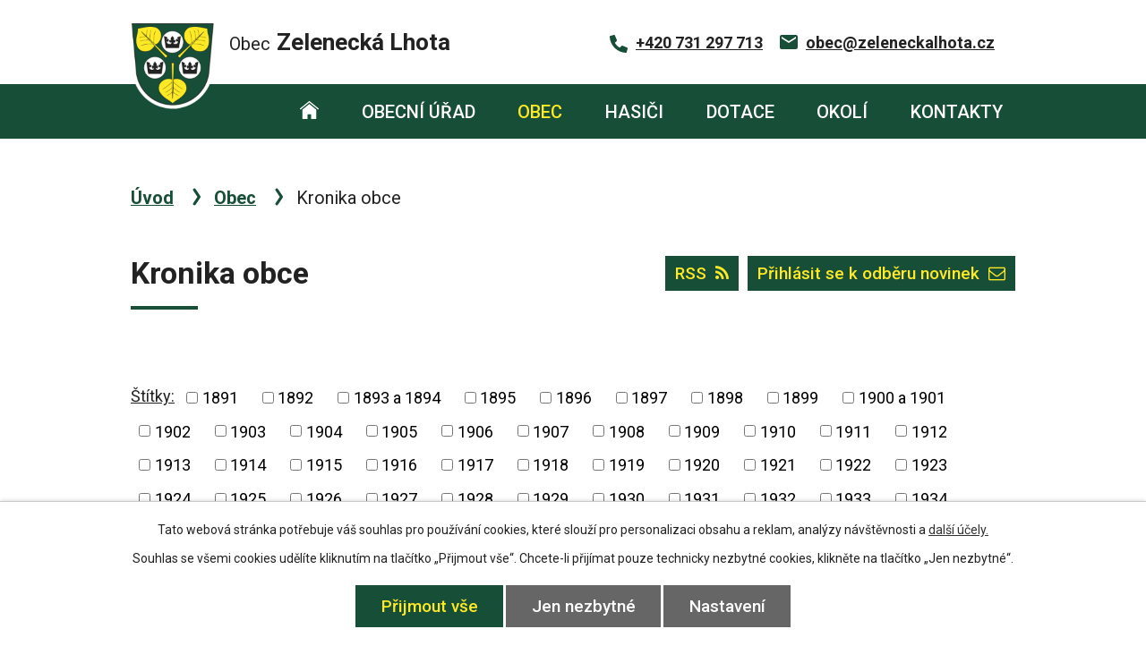

--- FILE ---
content_type: text/html; charset=utf-8
request_url: https://www.zeleneckalhota.cz/kronika
body_size: 8326
content:
<!DOCTYPE html>
<html lang="cs" data-lang-system="cs">
	<head>



		<!--[if IE]><meta http-equiv="X-UA-Compatible" content="IE=EDGE"><![endif]-->
			<meta name="viewport" content="width=device-width, initial-scale=1, user-scalable=yes">
			<meta http-equiv="content-type" content="text/html; charset=utf-8" />
			<meta name="robots" content="index,follow" />
			<meta name="author" content="Antee s.r.o." />
			<meta name="description" content="Obec Zelenecká Lhota se nachází v okrese Jičín, kraj Královéhradecký" />
			<meta name="keywords" content="Zelenecká Lhota" />
			<meta name="viewport" content="width=device-width, initial-scale=1, user-scalable=yes" />
<title>Kronika | Zelenecká Lhota</title>

		<link rel="stylesheet" type="text/css" href="https://cdn.antee.cz/jqueryui/1.8.20/css/smoothness/jquery-ui-1.8.20.custom.css?v=2" integrity="sha384-969tZdZyQm28oZBJc3HnOkX55bRgehf7P93uV7yHLjvpg/EMn7cdRjNDiJ3kYzs4" crossorigin="anonymous" />
		<link rel="stylesheet" type="text/css" href="/style.php?nid=VlFDUUc=&amp;ver=1768399196" />
		<link rel="stylesheet" type="text/css" href="/css/libs.css?ver=1768399900" />
		<link rel="stylesheet" type="text/css" href="https://cdn.antee.cz/genericons/genericons/genericons.css?v=2" integrity="sha384-DVVni0eBddR2RAn0f3ykZjyh97AUIRF+05QPwYfLtPTLQu3B+ocaZm/JigaX0VKc" crossorigin="anonymous" />

		<script src="/js/jquery/jquery-3.0.0.min.js" ></script>
		<script src="/js/jquery/jquery-migrate-3.1.0.min.js" ></script>
		<script src="/js/jquery/jquery-ui.min.js" ></script>
		<script src="/js/jquery/jquery.ui.touch-punch.min.js" ></script>
		<script src="/js/libs.min.js?ver=1768399900" ></script>
		<script src="/js/ipo.min.js?ver=1768399889" ></script>
			<script src="/js/locales/cs.js?ver=1768399196" ></script>

			<script src='https://www.google.com/recaptcha/api.js?hl=cs&render=explicit' ></script>

		<link href="/rozpocty-a-financni-dokumenty?action=atom" type="application/atom+xml" rel="alternate" title="Rozpočty a finanční dokumenty">
		<link href="/uredni-deska?action=atom" type="application/atom+xml" rel="alternate" title="Úřední deska">
		<link href="/aktualne-z-obce?action=atom" type="application/atom+xml" rel="alternate" title="Aktuálně z obce">
		<link href="/kronika?action=atom" type="application/atom+xml" rel="alternate" title="Kronika obce">
		<link href="/smlouvy-poskytnute-dotace_?action=atom" type="application/atom+xml" rel="alternate" title="Zveřejňování smluv poskytnutých dotací">
<link rel="preconnect" href="https://fonts.gstatic.com/" crossorigin>
<link href="https://fonts.googleapis.com/css2?family=Roboto:wght@400;500;700&amp;display=fallback" rel="stylesheet">
<link href="/image.php?nid=18192&amp;oid=7887883" rel="icon" type="image/png">
<link rel="shortcut icon" href="/image.php?nid=18192&amp;oid=7887883">
<link rel="preload" href="/image.php?nid=18192&amp;oid=7887884" as="image">
<script>
ipo.api.live('body', function(el) {
//posun patičky
$(el).find("#ipocopyright").insertAfter("#ipocontainer");
//třída action-button na backlink
$(el).find(".backlink").addClass("action-button");
//přesun vyhledávání
$(el).find(".fulltextSearchForm").appendTo(".fulltext_wrapper");
//změna placeholderu
$(el).find('.fulltext_wrapper input[type="text"]').attr('placeholder', 'vyhledávání...');
});
</script>


<script>
//označení položek, které mají submenu
ipo.api.live('#ipotopmenu ul.topmenulevel1 li.topmenuitem1', function(el) {
var submenu = $(el).find("ul.topmenulevel2");
if ($(window).width() <= 1024) {
if (submenu.length) {
$(el).addClass("hasSubmenu");
}
}
});
//wrapnutí spanu do poležek první úrovně
ipo.api.live('#ipotopmenu ul.topmenulevel1 li.topmenuitem1 > a', function(el) {
if ($(window).width() <= 1024) {
$(el).wrapInner("<span>");
}
});
//rozbaleni menu
$(function() {
if ($(window).width() <= 1024) {
$('.topmenuitem1').each(function(){
if($(this).hasClass('active')) {
$(this).find("ul.topmenulevel2").css("display","block");
$(this).children('a').addClass("see-more");
}
});
$(".topmenulevel1 > li.hasSubmenu > a").click(function(e) {
$(this).toggleClass("see-more");
if($(this).hasClass("see-more")) {
$("ul.topmenulevel2").css("display","none");
$(".topmenulevel1 > li > a").removeClass("see-more");
$(this).addClass("see-more");
} else {
$(this).removeClass("see-more");
}
$(this).next("ul.topmenulevel2").slideToggle();
e.preventDefault();
});
}
});
</script>
	</head>

	<body id="page7867840" class="subpage7867840 subpage7799312"
			
			data-nid="18192"
			data-lid="CZ"
			data-oid="7867840"
			data-layout-pagewidth="1024"
			
			data-slideshow-timer="3"
			
						
				
				data-layout="responsive" data-viewport_width_responsive="1024"
			>



							<div id="snippet-cookiesConfirmation-euCookiesSnp">			<div id="cookieChoiceInfo" class="cookie-choices-info template_1">
					<p>Tato webová stránka potřebuje váš souhlas pro používání cookies, které slouží pro personalizaci obsahu a reklam, analýzy návštěvnosti a 
						<a class="cookie-button more" href="https://navody.antee.cz/cookies" target="_blank">další účely.</a>
					</p>
					<p>
						Souhlas se všemi cookies udělíte kliknutím na tlačítko „Přijmout vše“. Chcete-li přijímat pouze technicky nezbytné cookies, klikněte na tlačítko „Jen nezbytné“.
					</p>
				<div class="buttons">
					<a class="cookie-button action-button ajax" id="cookieChoiceButton" rel=”nofollow” href="/kronika?do=cookiesConfirmation-acceptAll">Přijmout vše</a>
					<a class="cookie-button cookie-button--settings action-button ajax" rel=”nofollow” href="/kronika?do=cookiesConfirmation-onlyNecessary">Jen nezbytné</a>
					<a class="cookie-button cookie-button--settings action-button ajax" rel=”nofollow” href="/kronika?do=cookiesConfirmation-openSettings">Nastavení</a>
				</div>
			</div>
</div>				<div id="ipocontainer">

			<div class="menu-toggler">

				<span>Menu</span>
				<span class="genericon genericon-menu"></span>
			</div>

			<span id="back-to-top">

				<i class="fa fa-angle-up"></i>
			</span>

			<div id="ipoheader">

				<div class="header">
	<div class="layout-container flex-container">
		<div>
			<a title="Obec Zelenecká Lhota" href="/" class="header-logo">
				<img src="/image.php?nid=18192&amp;oid=7887884" alt="Logo">
				<span class="brand_name">
					<span>Obec</span> <strong>Zelenecká Lhota</strong>
				</span>
			</a>
		</div>
		<div class="header_action">
			<div class="header_links">
				<a href="tel:+420731297713">
					<span class="header_link">
						<span class="icon_holder">
							<img src="/file.php?nid=18192&amp;oid=7888189" alt="Telefon">
						</span>
						<span class="text_holder">+420 731 297 713</span>
					</span>
				</a>
				<a href="mailto:obec@zeleneckalhota.cz">
					<span class="header_link">
						<span class="icon_holder">
							<img src="/file.php?nid=18192&amp;oid=7888190" alt="E-mail">
						</span>
						<span class="text_holder">obec@zeleneckalhota.cz</span>
					</span>
				</a>
			</div>
			<div class="fulltext_wrapper"></div>
		</div>
	</div>
</div>


			</div>

			<div id="ipotopmenuwrapper">

				<div id="ipotopmenu">
<h4 class="hiddenMenu">Horní menu</h4>
<ul class="topmenulevel1"><li class="topmenuitem1 noborder" id="ipomenu7798317"><a href="/">Úvod</a></li><li class="topmenuitem1" id="ipomenu7798319"><a href="/obecni-urad">Obecní úřad</a><ul class="topmenulevel2"><li class="topmenuitem2" id="ipomenu7798320"><a href="/zakladni-informace">Základní informace</a></li><li class="topmenuitem2" id="ipomenu7798321"><a href="/popis-uradu">Popis úřadu</a></li><li class="topmenuitem2" id="ipomenu7798329"><a href="/povinne-zverejnovane-informace">Povinně zveřejňované informace</a></li><li class="topmenuitem2" id="ipomenu7798322"><a href="/poskytovani-informaci-prijem-podani">Poskytování informací, příjem podání</a></li><li class="topmenuitem2" id="ipomenu7798326"><a href="/uredni-deska">Úřední deska</a></li><li class="topmenuitem2" id="ipomenu7798323"><a href="/vyhlasky-zakony">Vyhlášky, směrnice a zákony</a></li><li class="topmenuitem2" id="ipomenu7798324"><a href="/rozpocty-a-financni-dokumenty">Rozpočty a finanční dokumenty</a></li><li class="topmenuitem2" id="ipomenu7798325"><a href="/elektronicka-podatelna">Elektronická podatelna</a></li><li class="topmenuitem2" id="ipomenu7798331"><a href="/verejne-zakazky">Veřejné zakázky</a></li><li class="topmenuitem2" id="ipomenu9758922"><a href="/zapisy-ze-zasedani-zastupitelstva">Zápisy ze zasedání zastupitelstva</a></li><li class="topmenuitem2" id="ipomenu10513763"><a href="/pasport-komunikaci">Pasport komunikací</a></li><li class="topmenuitem2" id="ipomenu10855860"><a href="/uzemni-plan">Územní plán</a></li><li class="topmenuitem2" id="ipomenu11769207"><a href="/informace-a-formulare">Informace a formuláře</a></li><li class="topmenuitem2" id="ipomenu7798519"><a href="https://cro.justice.cz/" target="_blank">Registr oznámení</a></li><li class="topmenuitem2" id="ipomenu12093391"><a href="/informace-o-zpracovani-osobnich-udaju">Informace o zpracování osobních údajů</a></li></ul></li><li class="topmenuitem1 active" id="ipomenu7799312"><a href="/obec">Obec</a><ul class="topmenulevel2"><li class="topmenuitem2" id="ipomenu7799320"><a href="/aktualne-z-obce">Aktuálně z obce</a></li><li class="topmenuitem2" id="ipomenu7799322"><a href="/fotogalerie">Fotogalerie</a></li><li class="topmenuitem2" id="ipomenu7911909"><a href="/informacni-sms">Informační SMS</a></li><li class="topmenuitem2" id="ipomenu7799324"><a href="/historie">Historie</a></li><li class="topmenuitem2 active" id="ipomenu7867840"><a href="/kronika">Kronika obce</a></li><li class="topmenuitem2" id="ipomenu9429175"><a href="/anketa">Anketa</a></li></ul></li><li class="topmenuitem1" id="ipomenu7893962"><a href="/hasici">Hasiči</a><ul class="topmenulevel2"><li class="topmenuitem2" id="ipomenu7899094"><a href="/o-kronice-sdh">O kronice SDH</a></li><li class="topmenuitem2" id="ipomenu7899095"><a href="/cinovnici-sboru">Činovníci sboru</a></li><li class="topmenuitem2" id="ipomenu7899098"><a href="/clenska-zakladna">Členská základna</a></li><li class="topmenuitem2" id="ipomenu7899102"><a href="/pozary">Požáry</a></li></ul></li><li class="topmenuitem1" id="ipomenu10646555"><a href="/dotace_">Dotace</a><ul class="topmenulevel2"><li class="topmenuitem2" id="ipomenu10646556"><a href="/smlouvy-poskytnute-dotace_">Zveřejňování smluv poskytnutých dotací</a></li><li class="topmenuitem2" id="ipomenu10646557"><a href="/realizovane-projekty-z-dotaci">Realizované projekty z dotací</a></li></ul></li><li class="topmenuitem1" id="ipomenu7799315"><a href="/okoli">Okolí</a></li><li class="topmenuitem1" id="ipomenu7799317"><a href="/kontakty">Kontakty</a></li></ul>
					<div class="cleartop"></div>
				</div>
			</div>
			<div id="ipomain">
				<div class="data-aggregator-calendar" id="data-aggregator-calendar-7867839">
	<h4 class="newsheader">Kalenář akcí</h4>
	<div class="newsbody">
<div id="snippet-mainSection-dataAggregatorCalendar-7867839-cal"><div class="blog-cal ui-datepicker-inline ui-datepicker ui-widget ui-widget-content ui-helper-clearfix ui-corner-all">
	<div class="ui-datepicker-header ui-widget-header ui-helper-clearfix ui-corner-all">
		<a class="ui-datepicker-prev ui-corner-all ajax" href="/kronika?mainSection-dataAggregatorCalendar-7867839-date=202512&amp;do=mainSection-dataAggregatorCalendar-7867839-reload" title="Předchozí měsíc">
			<span class="ui-icon ui-icon-circle-triangle-w">Předchozí</span>
		</a>
		<a class="ui-datepicker-next ui-corner-all ajax" href="/kronika?mainSection-dataAggregatorCalendar-7867839-date=202602&amp;do=mainSection-dataAggregatorCalendar-7867839-reload" title="Následující měsíc">
			<span class="ui-icon ui-icon-circle-triangle-e">Následující</span>
		</a>
		<div class="ui-datepicker-title">Leden 2026</div>
	</div>
	<table class="ui-datepicker-calendar">
		<thead>
			<tr>
				<th title="Pondělí">P</th>
				<th title="Úterý">Ú</th>
				<th title="Středa">S</th>
				<th title="Čtvrtek">Č</th>
				<th title="Pátek">P</th>
				<th title="Sobota">S</th>
				<th title="Neděle">N</th>
			</tr>

		</thead>
		<tbody>
			<tr>

				<td>

						<span class="tooltip ui-state-default ui-datepicker-other-month">29</span>
				</td>
				<td>

						<span class="tooltip ui-state-default ui-datepicker-other-month">30</span>
				</td>
				<td>

						<span class="tooltip ui-state-default ui-datepicker-other-month">31</span>
				</td>
				<td>

						<span class="tooltip ui-state-default day-off holiday" title="Nový rok">1</span>
				</td>
				<td>

						<span class="tooltip ui-state-default">2</span>
				</td>
				<td>

						<span class="tooltip ui-state-default saturday day-off">3</span>
				</td>
				<td>

						<span class="tooltip ui-state-default sunday day-off">4</span>
				</td>
			</tr>
			<tr>

				<td>

						<span class="tooltip ui-state-default">5</span>
				</td>
				<td>

						<span class="tooltip ui-state-default">6</span>
				</td>
				<td>

						<span class="tooltip ui-state-default">7</span>
				</td>
				<td>

						<span class="tooltip ui-state-default">8</span>
				</td>
				<td>

						<span class="tooltip ui-state-default">9</span>
				</td>
				<td>

						<span class="tooltip ui-state-default saturday day-off">10</span>
				</td>
				<td>

						<span class="tooltip ui-state-default sunday day-off">11</span>
				</td>
			</tr>
			<tr>

				<td>

						<span class="tooltip ui-state-default">12</span>
				</td>
				<td>

						<span class="tooltip ui-state-default">13</span>
				</td>
				<td>

						<span class="tooltip ui-state-default">14</span>
				</td>
				<td>

						<span class="tooltip ui-state-default">15</span>
				</td>
				<td>

						<span class="tooltip ui-state-default">16</span>
				</td>
				<td>

						<span class="tooltip ui-state-default saturday day-off">17</span>
				</td>
				<td>

						<span class="tooltip ui-state-default sunday day-off">18</span>
				</td>
			</tr>
			<tr>

				<td>

						<span class="tooltip ui-state-default">19</span>
				</td>
				<td>

						<span class="tooltip ui-state-default ui-state-highlight ui-state-active">20</span>
				</td>
				<td>

						<span class="tooltip ui-state-default">21</span>
				</td>
				<td>

						<span class="tooltip ui-state-default">22</span>
				</td>
				<td>

						<span class="tooltip ui-state-default">23</span>
				</td>
				<td>

						<span class="tooltip ui-state-default saturday day-off">24</span>
				</td>
				<td>

						<span class="tooltip ui-state-default sunday day-off">25</span>
				</td>
			</tr>
			<tr>

				<td>

						<span class="tooltip ui-state-default">26</span>
				</td>
				<td>

						<span class="tooltip ui-state-default">27</span>
				</td>
				<td>

						<span class="tooltip ui-state-default">28</span>
				</td>
				<td>

						<span class="tooltip ui-state-default">29</span>
				</td>
				<td>

						<span class="tooltip ui-state-default">30</span>
				</td>
				<td>

						<span class="tooltip ui-state-default saturday day-off">31</span>
				</td>
				<td>

						<span class="tooltip ui-state-default sunday day-off ui-datepicker-other-month">1</span>
				</td>
			</tr>
		</tbody>
	</table>
</div>
</div>	</div>
</div>

				<div id="ipomainframe">
					<div id="ipopage">
<div id="iponavigation">
	<h5 class="hiddenMenu">Drobečková navigace</h5>
	<p>
			<a href="/">Úvod</a> <span class="separator">&gt;</span>
			<a href="/obec">Obec</a> <span class="separator">&gt;</span>
			<span class="currentPage">Kronika obce</span>
	</p>

</div>
						<div class="ipopagetext">
							<div class="blog view-default content divided_bg with-subscribe">
								
								<h1>Kronika obce</h1>

<div id="snippet--flash"></div>
								
																	
<div class="subscribe-toolbar">
		<a href="/kronika?action=addSubscriber" class="action-button"><i class="fa fa-envelope-o"></i> Přihlásit se k odběru novinek</a>
	<a href="/kronika?action=atom" class="action-button tooltip" data-tooltip-content="#tooltip-content"><i class="fa fa-rss"></i> RSS</a>
	<div class="tooltip-wrapper">

		<span id="tooltip-content">Více informací naleznete <a href=/kronika?action=rssGuide>zde</a>.</span>
	</div>
</div>
<hr class="cleaner">
	<div class="paragraph">
					</div>
			<div class="tags table-row auto type-tags">
<form action="/kronika?do=multiTagsRenderer-multiChoiceTags-submit" method="post" id="frm-multiTagsRenderer-multiChoiceTags">
			<a class="box-by-content" href="/kronika" title="Ukázat všechny články">Štítky:</a>
<span><input type="checkbox" name="tags[]" id="frm-multiTagsRenderer-multiChoiceTagsiChoiceTags-tags-0" value="1891"><label for="frm-multiTagsRenderer-multiChoiceTagsiChoiceTags-tags-0">1891</label><br></span><span><input type="checkbox" name="tags[]" id="frm-multiTagsRenderer-multiChoiceTagsiChoiceTags-tags-1" value="1892"><label for="frm-multiTagsRenderer-multiChoiceTagsiChoiceTags-tags-1">1892</label><br></span><span><input type="checkbox" name="tags[]" id="frm-multiTagsRenderer-multiChoiceTagsiChoiceTags-tags-2" value="1893 a 1894"><label for="frm-multiTagsRenderer-multiChoiceTagsiChoiceTags-tags-2">1893 a 1894</label><br></span><span><input type="checkbox" name="tags[]" id="frm-multiTagsRenderer-multiChoiceTagsiChoiceTags-tags-3" value="1895"><label for="frm-multiTagsRenderer-multiChoiceTagsiChoiceTags-tags-3">1895</label><br></span><span><input type="checkbox" name="tags[]" id="frm-multiTagsRenderer-multiChoiceTagsiChoiceTags-tags-4" value="1896"><label for="frm-multiTagsRenderer-multiChoiceTagsiChoiceTags-tags-4">1896</label><br></span><span><input type="checkbox" name="tags[]" id="frm-multiTagsRenderer-multiChoiceTagsiChoiceTags-tags-5" value="1897"><label for="frm-multiTagsRenderer-multiChoiceTagsiChoiceTags-tags-5">1897</label><br></span><span><input type="checkbox" name="tags[]" id="frm-multiTagsRenderer-multiChoiceTagsiChoiceTags-tags-6" value="1898"><label for="frm-multiTagsRenderer-multiChoiceTagsiChoiceTags-tags-6">1898</label><br></span><span><input type="checkbox" name="tags[]" id="frm-multiTagsRenderer-multiChoiceTagsiChoiceTags-tags-7" value="1899"><label for="frm-multiTagsRenderer-multiChoiceTagsiChoiceTags-tags-7">1899</label><br></span><span><input type="checkbox" name="tags[]" id="frm-multiTagsRenderer-multiChoiceTagsiChoiceTags-tags-8" value="1900 a 1901"><label for="frm-multiTagsRenderer-multiChoiceTagsiChoiceTags-tags-8">1900 a 1901</label><br></span><span><input type="checkbox" name="tags[]" id="frm-multiTagsRenderer-multiChoiceTagsiChoiceTags-tags-9" value="1902"><label for="frm-multiTagsRenderer-multiChoiceTagsiChoiceTags-tags-9">1902</label><br></span><span><input type="checkbox" name="tags[]" id="frm-multiTagsRenderer-multiChoiceTagsiChoiceTags-tags-10" value="1903"><label for="frm-multiTagsRenderer-multiChoiceTagsiChoiceTags-tags-10">1903</label><br></span><span><input type="checkbox" name="tags[]" id="frm-multiTagsRenderer-multiChoiceTagsiChoiceTags-tags-11" value="1904"><label for="frm-multiTagsRenderer-multiChoiceTagsiChoiceTags-tags-11">1904</label><br></span><span><input type="checkbox" name="tags[]" id="frm-multiTagsRenderer-multiChoiceTagsiChoiceTags-tags-12" value="1905"><label for="frm-multiTagsRenderer-multiChoiceTagsiChoiceTags-tags-12">1905</label><br></span><span><input type="checkbox" name="tags[]" id="frm-multiTagsRenderer-multiChoiceTagsiChoiceTags-tags-13" value="1906"><label for="frm-multiTagsRenderer-multiChoiceTagsiChoiceTags-tags-13">1906</label><br></span><span><input type="checkbox" name="tags[]" id="frm-multiTagsRenderer-multiChoiceTagsiChoiceTags-tags-14" value="1907"><label for="frm-multiTagsRenderer-multiChoiceTagsiChoiceTags-tags-14">1907</label><br></span><span><input type="checkbox" name="tags[]" id="frm-multiTagsRenderer-multiChoiceTagsiChoiceTags-tags-15" value="1908"><label for="frm-multiTagsRenderer-multiChoiceTagsiChoiceTags-tags-15">1908</label><br></span><span><input type="checkbox" name="tags[]" id="frm-multiTagsRenderer-multiChoiceTagsiChoiceTags-tags-16" value="1909"><label for="frm-multiTagsRenderer-multiChoiceTagsiChoiceTags-tags-16">1909</label><br></span><span><input type="checkbox" name="tags[]" id="frm-multiTagsRenderer-multiChoiceTagsiChoiceTags-tags-17" value="1910"><label for="frm-multiTagsRenderer-multiChoiceTagsiChoiceTags-tags-17">1910</label><br></span><span><input type="checkbox" name="tags[]" id="frm-multiTagsRenderer-multiChoiceTagsiChoiceTags-tags-18" value="1911"><label for="frm-multiTagsRenderer-multiChoiceTagsiChoiceTags-tags-18">1911</label><br></span><span><input type="checkbox" name="tags[]" id="frm-multiTagsRenderer-multiChoiceTagsiChoiceTags-tags-19" value="1912"><label for="frm-multiTagsRenderer-multiChoiceTagsiChoiceTags-tags-19">1912</label><br></span><span><input type="checkbox" name="tags[]" id="frm-multiTagsRenderer-multiChoiceTagsiChoiceTags-tags-20" value="1913"><label for="frm-multiTagsRenderer-multiChoiceTagsiChoiceTags-tags-20">1913</label><br></span><span><input type="checkbox" name="tags[]" id="frm-multiTagsRenderer-multiChoiceTagsiChoiceTags-tags-21" value="1914"><label for="frm-multiTagsRenderer-multiChoiceTagsiChoiceTags-tags-21">1914</label><br></span><span><input type="checkbox" name="tags[]" id="frm-multiTagsRenderer-multiChoiceTagsiChoiceTags-tags-22" value="1915"><label for="frm-multiTagsRenderer-multiChoiceTagsiChoiceTags-tags-22">1915</label><br></span><span><input type="checkbox" name="tags[]" id="frm-multiTagsRenderer-multiChoiceTagsiChoiceTags-tags-23" value="1916"><label for="frm-multiTagsRenderer-multiChoiceTagsiChoiceTags-tags-23">1916</label><br></span><span><input type="checkbox" name="tags[]" id="frm-multiTagsRenderer-multiChoiceTagsiChoiceTags-tags-24" value="1917"><label for="frm-multiTagsRenderer-multiChoiceTagsiChoiceTags-tags-24">1917</label><br></span><span><input type="checkbox" name="tags[]" id="frm-multiTagsRenderer-multiChoiceTagsiChoiceTags-tags-25" value="1918"><label for="frm-multiTagsRenderer-multiChoiceTagsiChoiceTags-tags-25">1918</label><br></span><span><input type="checkbox" name="tags[]" id="frm-multiTagsRenderer-multiChoiceTagsiChoiceTags-tags-26" value="1919"><label for="frm-multiTagsRenderer-multiChoiceTagsiChoiceTags-tags-26">1919</label><br></span><span><input type="checkbox" name="tags[]" id="frm-multiTagsRenderer-multiChoiceTagsiChoiceTags-tags-27" value="1920"><label for="frm-multiTagsRenderer-multiChoiceTagsiChoiceTags-tags-27">1920</label><br></span><span><input type="checkbox" name="tags[]" id="frm-multiTagsRenderer-multiChoiceTagsiChoiceTags-tags-28" value="1921"><label for="frm-multiTagsRenderer-multiChoiceTagsiChoiceTags-tags-28">1921</label><br></span><span><input type="checkbox" name="tags[]" id="frm-multiTagsRenderer-multiChoiceTagsiChoiceTags-tags-29" value="1922"><label for="frm-multiTagsRenderer-multiChoiceTagsiChoiceTags-tags-29">1922</label><br></span><span><input type="checkbox" name="tags[]" id="frm-multiTagsRenderer-multiChoiceTagsiChoiceTags-tags-30" value="1923"><label for="frm-multiTagsRenderer-multiChoiceTagsiChoiceTags-tags-30">1923</label><br></span><span><input type="checkbox" name="tags[]" id="frm-multiTagsRenderer-multiChoiceTagsiChoiceTags-tags-31" value="1924"><label for="frm-multiTagsRenderer-multiChoiceTagsiChoiceTags-tags-31">1924</label><br></span><span><input type="checkbox" name="tags[]" id="frm-multiTagsRenderer-multiChoiceTagsiChoiceTags-tags-32" value="1925"><label for="frm-multiTagsRenderer-multiChoiceTagsiChoiceTags-tags-32">1925</label><br></span><span><input type="checkbox" name="tags[]" id="frm-multiTagsRenderer-multiChoiceTagsiChoiceTags-tags-33" value="1926"><label for="frm-multiTagsRenderer-multiChoiceTagsiChoiceTags-tags-33">1926</label><br></span><span><input type="checkbox" name="tags[]" id="frm-multiTagsRenderer-multiChoiceTagsiChoiceTags-tags-34" value="1927"><label for="frm-multiTagsRenderer-multiChoiceTagsiChoiceTags-tags-34">1927</label><br></span><span><input type="checkbox" name="tags[]" id="frm-multiTagsRenderer-multiChoiceTagsiChoiceTags-tags-35" value="1928"><label for="frm-multiTagsRenderer-multiChoiceTagsiChoiceTags-tags-35">1928</label><br></span><span><input type="checkbox" name="tags[]" id="frm-multiTagsRenderer-multiChoiceTagsiChoiceTags-tags-36" value="1929"><label for="frm-multiTagsRenderer-multiChoiceTagsiChoiceTags-tags-36">1929</label><br></span><span><input type="checkbox" name="tags[]" id="frm-multiTagsRenderer-multiChoiceTagsiChoiceTags-tags-37" value="1930"><label for="frm-multiTagsRenderer-multiChoiceTagsiChoiceTags-tags-37">1930</label><br></span><span><input type="checkbox" name="tags[]" id="frm-multiTagsRenderer-multiChoiceTagsiChoiceTags-tags-38" value="1931"><label for="frm-multiTagsRenderer-multiChoiceTagsiChoiceTags-tags-38">1931</label><br></span><span><input type="checkbox" name="tags[]" id="frm-multiTagsRenderer-multiChoiceTagsiChoiceTags-tags-39" value="1932"><label for="frm-multiTagsRenderer-multiChoiceTagsiChoiceTags-tags-39">1932</label><br></span><span><input type="checkbox" name="tags[]" id="frm-multiTagsRenderer-multiChoiceTagsiChoiceTags-tags-40" value="1933"><label for="frm-multiTagsRenderer-multiChoiceTagsiChoiceTags-tags-40">1933</label><br></span><span><input type="checkbox" name="tags[]" id="frm-multiTagsRenderer-multiChoiceTagsiChoiceTags-tags-41" value="1934"><label for="frm-multiTagsRenderer-multiChoiceTagsiChoiceTags-tags-41">1934</label><br></span><span><input type="checkbox" name="tags[]" id="frm-multiTagsRenderer-multiChoiceTagsiChoiceTags-tags-42" value="1935"><label for="frm-multiTagsRenderer-multiChoiceTagsiChoiceTags-tags-42">1935</label><br></span><span><input type="checkbox" name="tags[]" id="frm-multiTagsRenderer-multiChoiceTagsiChoiceTags-tags-43" value="1936"><label for="frm-multiTagsRenderer-multiChoiceTagsiChoiceTags-tags-43">1936</label><br></span><span><input type="checkbox" name="tags[]" id="frm-multiTagsRenderer-multiChoiceTagsiChoiceTags-tags-44" value="1937"><label for="frm-multiTagsRenderer-multiChoiceTagsiChoiceTags-tags-44">1937</label><br></span><span><input type="checkbox" name="tags[]" id="frm-multiTagsRenderer-multiChoiceTagsiChoiceTags-tags-45" value="1938"><label for="frm-multiTagsRenderer-multiChoiceTagsiChoiceTags-tags-45">1938</label><br></span><span><input type="checkbox" name="tags[]" id="frm-multiTagsRenderer-multiChoiceTagsiChoiceTags-tags-46" value="1939"><label for="frm-multiTagsRenderer-multiChoiceTagsiChoiceTags-tags-46">1939</label><br></span><span><input type="checkbox" name="tags[]" id="frm-multiTagsRenderer-multiChoiceTagsiChoiceTags-tags-47" value="1940"><label for="frm-multiTagsRenderer-multiChoiceTagsiChoiceTags-tags-47">1940</label><br></span><span><input type="checkbox" name="tags[]" id="frm-multiTagsRenderer-multiChoiceTagsiChoiceTags-tags-48" value="1941"><label for="frm-multiTagsRenderer-multiChoiceTagsiChoiceTags-tags-48">1941</label><br></span><span><input type="checkbox" name="tags[]" id="frm-multiTagsRenderer-multiChoiceTagsiChoiceTags-tags-49" value="1942"><label for="frm-multiTagsRenderer-multiChoiceTagsiChoiceTags-tags-49">1942</label><br></span><span><input type="checkbox" name="tags[]" id="frm-multiTagsRenderer-multiChoiceTagsiChoiceTags-tags-50" value="1943"><label for="frm-multiTagsRenderer-multiChoiceTagsiChoiceTags-tags-50">1943</label><br></span><span><input type="checkbox" name="tags[]" id="frm-multiTagsRenderer-multiChoiceTagsiChoiceTags-tags-51" value="1944"><label for="frm-multiTagsRenderer-multiChoiceTagsiChoiceTags-tags-51">1944</label><br></span><span><input type="checkbox" name="tags[]" id="frm-multiTagsRenderer-multiChoiceTagsiChoiceTags-tags-52" value="1945"><label for="frm-multiTagsRenderer-multiChoiceTagsiChoiceTags-tags-52">1945</label><br></span><span><input type="checkbox" name="tags[]" id="frm-multiTagsRenderer-multiChoiceTagsiChoiceTags-tags-53" value="1946"><label for="frm-multiTagsRenderer-multiChoiceTagsiChoiceTags-tags-53">1946</label><br></span><span><input type="checkbox" name="tags[]" id="frm-multiTagsRenderer-multiChoiceTagsiChoiceTags-tags-54" value="1947"><label for="frm-multiTagsRenderer-multiChoiceTagsiChoiceTags-tags-54">1947</label><br></span><span><input type="checkbox" name="tags[]" id="frm-multiTagsRenderer-multiChoiceTagsiChoiceTags-tags-55" value="1948"><label for="frm-multiTagsRenderer-multiChoiceTagsiChoiceTags-tags-55">1948</label><br></span><span><input type="checkbox" name="tags[]" id="frm-multiTagsRenderer-multiChoiceTagsiChoiceTags-tags-56" value="1949"><label for="frm-multiTagsRenderer-multiChoiceTagsiChoiceTags-tags-56">1949</label><br></span><span><input type="checkbox" name="tags[]" id="frm-multiTagsRenderer-multiChoiceTagsiChoiceTags-tags-57" value="1950"><label for="frm-multiTagsRenderer-multiChoiceTagsiChoiceTags-tags-57">1950</label><br></span><span><input type="checkbox" name="tags[]" id="frm-multiTagsRenderer-multiChoiceTagsiChoiceTags-tags-58" value="1951"><label for="frm-multiTagsRenderer-multiChoiceTagsiChoiceTags-tags-58">1951</label><br></span><span><input type="checkbox" name="tags[]" id="frm-multiTagsRenderer-multiChoiceTagsiChoiceTags-tags-59" value="1952"><label for="frm-multiTagsRenderer-multiChoiceTagsiChoiceTags-tags-59">1952</label><br></span><span><input type="checkbox" name="tags[]" id="frm-multiTagsRenderer-multiChoiceTagsiChoiceTags-tags-60" value="1953"><label for="frm-multiTagsRenderer-multiChoiceTagsiChoiceTags-tags-60">1953</label><br></span><span><input type="checkbox" name="tags[]" id="frm-multiTagsRenderer-multiChoiceTagsiChoiceTags-tags-61" value="1954"><label for="frm-multiTagsRenderer-multiChoiceTagsiChoiceTags-tags-61">1954</label><br></span><span><input type="checkbox" name="tags[]" id="frm-multiTagsRenderer-multiChoiceTagsiChoiceTags-tags-62" value="1955"><label for="frm-multiTagsRenderer-multiChoiceTagsiChoiceTags-tags-62">1955</label><br></span><span><input type="checkbox" name="tags[]" id="frm-multiTagsRenderer-multiChoiceTagsiChoiceTags-tags-63" value="1956"><label for="frm-multiTagsRenderer-multiChoiceTagsiChoiceTags-tags-63">1956</label><br></span><span><input type="checkbox" name="tags[]" id="frm-multiTagsRenderer-multiChoiceTagsiChoiceTags-tags-64" value="1957"><label for="frm-multiTagsRenderer-multiChoiceTagsiChoiceTags-tags-64">1957</label><br></span><span><input type="checkbox" name="tags[]" id="frm-multiTagsRenderer-multiChoiceTagsiChoiceTags-tags-65" value="1958"><label for="frm-multiTagsRenderer-multiChoiceTagsiChoiceTags-tags-65">1958</label><br></span><span><input type="checkbox" name="tags[]" id="frm-multiTagsRenderer-multiChoiceTagsiChoiceTags-tags-66" value="1959"><label for="frm-multiTagsRenderer-multiChoiceTagsiChoiceTags-tags-66">1959</label><br></span><span><input type="checkbox" name="tags[]" id="frm-multiTagsRenderer-multiChoiceTagsiChoiceTags-tags-67" value="1960"><label for="frm-multiTagsRenderer-multiChoiceTagsiChoiceTags-tags-67">1960</label><br></span><span><input type="checkbox" name="tags[]" id="frm-multiTagsRenderer-multiChoiceTagsiChoiceTags-tags-68" value="1961"><label for="frm-multiTagsRenderer-multiChoiceTagsiChoiceTags-tags-68">1961</label><br></span><span><input type="checkbox" name="tags[]" id="frm-multiTagsRenderer-multiChoiceTagsiChoiceTags-tags-69" value="1962"><label for="frm-multiTagsRenderer-multiChoiceTagsiChoiceTags-tags-69">1962</label><br></span><span><input type="checkbox" name="tags[]" id="frm-multiTagsRenderer-multiChoiceTagsiChoiceTags-tags-70" value="1963"><label for="frm-multiTagsRenderer-multiChoiceTagsiChoiceTags-tags-70">1963</label><br></span><span><input type="checkbox" name="tags[]" id="frm-multiTagsRenderer-multiChoiceTagsiChoiceTags-tags-71" value="1964"><label for="frm-multiTagsRenderer-multiChoiceTagsiChoiceTags-tags-71">1964</label><br></span><span><input type="checkbox" name="tags[]" id="frm-multiTagsRenderer-multiChoiceTagsiChoiceTags-tags-72" value="1965"><label for="frm-multiTagsRenderer-multiChoiceTagsiChoiceTags-tags-72">1965</label><br></span><span><input type="checkbox" name="tags[]" id="frm-multiTagsRenderer-multiChoiceTagsiChoiceTags-tags-73" value="1966 a 1967"><label for="frm-multiTagsRenderer-multiChoiceTagsiChoiceTags-tags-73">1966 a 1967</label><br></span><span><input type="checkbox" name="tags[]" id="frm-multiTagsRenderer-multiChoiceTagsiChoiceTags-tags-74" value="1968"><label for="frm-multiTagsRenderer-multiChoiceTagsiChoiceTags-tags-74">1968</label><br></span><span><input type="checkbox" name="tags[]" id="frm-multiTagsRenderer-multiChoiceTagsiChoiceTags-tags-75" value="1969"><label for="frm-multiTagsRenderer-multiChoiceTagsiChoiceTags-tags-75">1969</label><br></span><span><input type="checkbox" name="tags[]" id="frm-multiTagsRenderer-multiChoiceTagsiChoiceTags-tags-76" value="1970"><label for="frm-multiTagsRenderer-multiChoiceTagsiChoiceTags-tags-76">1970</label><br></span><span><input type="checkbox" name="tags[]" id="frm-multiTagsRenderer-multiChoiceTagsiChoiceTags-tags-77" value="1971"><label for="frm-multiTagsRenderer-multiChoiceTagsiChoiceTags-tags-77">1971</label><br></span><span><input type="checkbox" name="tags[]" id="frm-multiTagsRenderer-multiChoiceTagsiChoiceTags-tags-78" value="1972"><label for="frm-multiTagsRenderer-multiChoiceTagsiChoiceTags-tags-78">1972</label><br></span><span><input type="checkbox" name="tags[]" id="frm-multiTagsRenderer-multiChoiceTagsiChoiceTags-tags-79" value="1973"><label for="frm-multiTagsRenderer-multiChoiceTagsiChoiceTags-tags-79">1973</label><br></span><span><input type="checkbox" name="tags[]" id="frm-multiTagsRenderer-multiChoiceTagsiChoiceTags-tags-80" value="1974"><label for="frm-multiTagsRenderer-multiChoiceTagsiChoiceTags-tags-80">1974</label><br></span><span><input type="checkbox" name="tags[]" id="frm-multiTagsRenderer-multiChoiceTagsiChoiceTags-tags-81" value="1975"><label for="frm-multiTagsRenderer-multiChoiceTagsiChoiceTags-tags-81">1975</label><br></span><span><input type="checkbox" name="tags[]" id="frm-multiTagsRenderer-multiChoiceTagsiChoiceTags-tags-82" value="1976"><label for="frm-multiTagsRenderer-multiChoiceTagsiChoiceTags-tags-82">1976</label><br></span><span><input type="checkbox" name="tags[]" id="frm-multiTagsRenderer-multiChoiceTagsiChoiceTags-tags-83" value="1977"><label for="frm-multiTagsRenderer-multiChoiceTagsiChoiceTags-tags-83">1977</label><br></span><span><input type="checkbox" name="tags[]" id="frm-multiTagsRenderer-multiChoiceTagsiChoiceTags-tags-84" value="1978"><label for="frm-multiTagsRenderer-multiChoiceTagsiChoiceTags-tags-84">1978</label><br></span><span><input type="checkbox" name="tags[]" id="frm-multiTagsRenderer-multiChoiceTagsiChoiceTags-tags-85" value="1979"><label for="frm-multiTagsRenderer-multiChoiceTagsiChoiceTags-tags-85">1979</label><br></span><span><input type="checkbox" name="tags[]" id="frm-multiTagsRenderer-multiChoiceTagsiChoiceTags-tags-86" value="1980"><label for="frm-multiTagsRenderer-multiChoiceTagsiChoiceTags-tags-86">1980</label><br></span><span><input type="checkbox" name="tags[]" id="frm-multiTagsRenderer-multiChoiceTagsiChoiceTags-tags-87" value="Před rokem 1891"><label for="frm-multiTagsRenderer-multiChoiceTagsiChoiceTags-tags-87">Před rokem 1891</label><br></span> <input type="submit" class="action-button" name="filter" id="frmmultiChoiceTags-filter" value="Filtrovat"> </form>
	</div>
	<script >
	$(document).ready(function() {
		$('.tags-selection select[multiple]').select2({
			placeholder: 'Vyberte štítky',
		  	width: '300px'
		});
		$('#frmmultiSelectTags-tags').change(function() {
			$('#frm-multiTagsRenderer-multiSelectTags input[type="submit"]').click();
		});
		$('#frm-multiTagsRenderer-multiChoiceTags input[type="checkbox"]').change(function() {
			$('#frm-multiTagsRenderer-multiChoiceTags input[type="submit"]').click();
		});
	})
</script>
<div class="content-paginator clearfix">
	<div class="content-paginator-wrapper">
		<span class="paginator-disabled paginator-prev paginator-button" title="Novější">
			<span class="paginator-button-icon">&larr;</span><span class="paginator-button-text">Novější</span>
		</span>
			<span class="paginator-current" style="max-width: 74px">1</span>
			<a href="/kronika?paginator-page=2" class="paginator-step" rel="next" style="max-width: 74px">
				2
			</a>
			<a href="/kronika?paginator-page=3" class="paginator-step"  style="max-width: 74px">
				3
			</a>
			<a href="/kronika?paginator-page=4" class="paginator-step"  style="max-width: 74px">
				4
			</a>
			<a href="/kronika?paginator-page=5" class="paginator-step"  style="max-width: 74px">
				5
			</a>
			<a href="/kronika?paginator-page=6" class="paginator-step"  style="max-width: 74px">
				6
			</a>
			<a href="/kronika?paginator-page=7" class="paginator-step"  style="max-width: 74px">
				7
			</a>
			<a href="/kronika?paginator-page=8" class="paginator-step"  style="max-width: 74px">
				8
			</a>
		<a href="/kronika?paginator-page=2" class="paginator-next paginator-button" title="Starší" rel="next">
			<span class="paginator-button-text">Starší</span><span class="paginator-button-icon">&rarr;</span>
		</a>
	</div>
</div>


<div class="articles">
		<div class="article" data-article-id="597347" data-article-tags="1980">
			<h2><a href="/kronika/rok-1980">Rok 1980</a></h2>
			<div class="articleText">
				<p style="text-align: center;"><a class="action-button" href="/file.php?nid=18192&amp;oid=8591652" target="_blank" rel="noopener noreferrer">Rok 1980</a></p>
			</div>
			<hr class="cleaner">
					<div class="leftFooter">
				<span class="author">Autor: M. Krčmařík</span>
					<span class="published">Publikováno 25. 11. 2021 18:03</span>
			</div>
				<div class="rightFooter">
				</div>
				<hr class="cleaner">
	</div>
		<div class="article" data-article-id="597346" data-article-tags="1979">
			<h2><a href="/kronika/rok-1979">Rok 1979</a></h2>
			<div class="articleText">
				<p style="text-align: center;"><a class="action-button" href="/file.php?nid=18192&amp;oid=8591649" target="_blank" rel="noopener noreferrer">Rok 1979</a></p>
			</div>
			<hr class="cleaner">
					<div class="leftFooter">
				<span class="author">Autor: M. Krčmařík</span>
					<span class="published">Publikováno 25. 11. 2021 18:02</span>
			</div>
				<div class="rightFooter">
				</div>
				<hr class="cleaner">
	</div>
		<div class="article" data-article-id="597345" data-article-tags="1978">
			<h2><a href="/kronika/rok-1978">Rok 1978</a></h2>
			<div class="articleText">
				<p style="text-align: center;"><a class="action-button" href="/file.php?nid=18192&amp;oid=8591648" target="_blank" rel="noopener noreferrer">Rok 1978</a></p>
			</div>
			<hr class="cleaner">
					<div class="leftFooter">
				<span class="author">Autor: M. Krčmařík</span>
					<span class="published">Publikováno 25. 11. 2021 18:01</span>
			</div>
				<div class="rightFooter">
				</div>
				<hr class="cleaner">
	</div>
		<div class="article" data-article-id="597344" data-article-tags="1977">
			<h2><a href="/kronika/rok-1977">Rok 1977</a></h2>
			<div class="articleText">
				<p style="text-align: center;"><a class="action-button" href="/file.php?nid=18192&amp;oid=8591647" target="_blank" rel="noopener noreferrer">Rok 1977</a></p>
			</div>
			<hr class="cleaner">
					<div class="leftFooter">
				<span class="author">Autor: M. Krčmařík</span>
					<span class="published">Publikováno 25. 11. 2021 18:01</span>
			</div>
				<div class="rightFooter">
				</div>
				<hr class="cleaner">
	</div>
		<div class="article" data-article-id="597343" data-article-tags="1976">
			<h2><a href="/kronika/rok-1976">Rok 1976</a></h2>
			<div class="articleText">
				<p style="text-align: center;"><a href="/file.php?nid=18192&amp;oid=8591645" target="_blank" rel="noopener noreferrer">Rok 1976</a></p>
			</div>
			<hr class="cleaner">
					<div class="leftFooter">
				<span class="author">Autor: M. Krčmařík</span>
					<span class="published">Publikováno 25. 11. 2021 18:00</span>
			</div>
				<div class="rightFooter">
				</div>
				<hr class="cleaner">
	</div>
		<div class="article" data-article-id="597342" data-article-tags="1975">
			<h2><a href="/kronika/rok-1975">Rok 1975</a></h2>
			<div class="articleText">
				<p style="text-align: center;"><a class="action-button" href="/file.php?nid=18192&amp;oid=8591643" target="_blank" rel="noopener noreferrer">Rok 1975</a></p>
			</div>
			<hr class="cleaner">
					<div class="leftFooter">
				<span class="author">Autor: M. Krčmařík</span>
					<span class="published">Publikováno 25. 11. 2021 17:56</span>
			</div>
				<div class="rightFooter">
				</div>
				<hr class="cleaner">
	</div>
		<div class="article" data-article-id="597340" data-article-tags="1974">
			<h2><a href="/kronika/rok-1974">Rok 1974</a></h2>
			<div class="articleText">
				<p style="text-align: center;"><a class="action-button" href="/file.php?nid=18192&amp;oid=8591642" target="_blank" rel="noopener noreferrer">Rok 1974</a></p>
			</div>
			<hr class="cleaner">
					<div class="leftFooter">
				<span class="author">Autor: M. Krčmařík</span>
					<span class="published">Publikováno 25. 11. 2021 17:56</span>
			</div>
				<div class="rightFooter">
				</div>
				<hr class="cleaner">
	</div>
		<div class="article" data-article-id="597339" data-article-tags="1973">
			<h2><a href="/kronika/rok-1973">Rok 1973</a></h2>
			<div class="articleText">
				<p style="text-align: center;"><a class="action-button" href="/file.php?nid=18192&amp;oid=8591641" target="_blank" rel="noopener noreferrer">Rok 1973</a></p>
			</div>
			<hr class="cleaner">
					<div class="leftFooter">
				<span class="author">Autor: M. Krčmařík</span>
					<span class="published">Publikováno 25. 11. 2021 17:52</span>
			</div>
				<div class="rightFooter">
				</div>
				<hr class="cleaner">
	</div>
		<div class="article" data-article-id="597338" data-article-tags="1972">
			<h2><a href="/kronika/rok-1972">Rok 1972</a></h2>
			<div class="articleText">
				<p style="text-align: center;"><a class="action-button" href="/file.php?nid=18192&amp;oid=8591640" target="_blank" rel="noopener noreferrer">Rok 1972</a></p>
			</div>
			<hr class="cleaner">
					<div class="leftFooter">
				<span class="author">Autor: M. Krčmařík</span>
					<span class="published">Publikováno 25. 11. 2021 17:51</span>
			</div>
				<div class="rightFooter">
				</div>
				<hr class="cleaner">
	</div>
		<div class="article" data-article-id="597337" data-article-tags="1971">
			<h2><a href="/kronika/rok-1971">Rok 1971</a></h2>
			<div class="articleText">
				<p style="text-align: center;"><a class="action-button" href="/file.php?nid=18192&amp;oid=8591639" target="_blank" rel="noopener noreferrer">Rok 1971</a></p>
			</div>
			<hr class="cleaner">
					<div class="leftFooter">
				<span class="author">Autor: M. Krčmařík</span>
					<span class="published">Publikováno 25. 11. 2021 17:51</span>
			</div>
				<div class="rightFooter">
				</div>
				<hr class="cleaner">
	</div>
		<div class="article" data-article-id="596924" data-article-tags="1970">
			<h2><a href="/kronika/rok-1970">Rok 1970</a></h2>
			<div class="articleText">
				<p style="text-align: center;"><a class="action-button" href="/file.php?nid=18192&amp;oid=8589056">Rok 1970</a></p>
			</div>
			<hr class="cleaner">
					<div class="leftFooter">
				<span class="author">Autor: M. Krčmařík</span>
					<span class="published">Publikováno 24. 11. 2021 17:23</span>
			</div>
				<div class="rightFooter">
				</div>
				<hr class="cleaner">
	</div>
		<div class="article" data-article-id="596923" data-article-tags="1969">
			<h2><a href="/kronika/rok-1969">Rok 1969</a></h2>
			<div class="articleText">
				<p style="text-align: center;"><a class="action-button" href="/file.php?nid=18192&amp;oid=8591653" target="_blank" rel="noopener noreferrer">Rok 1969</a></p>
			</div>
			<hr class="cleaner">
					<div class="leftFooter">
				<span class="author">Autor: M. Krčmařík</span>
					<span class="published">Publikováno 24. 11. 2021 17:23</span>
			</div>
				<div class="rightFooter">
				</div>
				<hr class="cleaner">
	</div>
	</div>

<div class="content-paginator clearfix">
	<div class="content-paginator-wrapper">
		<span class="paginator-disabled paginator-prev paginator-button" title="Novější">
			<span class="paginator-button-icon">&larr;</span><span class="paginator-button-text">Novější</span>
		</span>
			<span class="paginator-current" style="max-width: 74px">1</span>
			<a href="/kronika?paginator-page=2" class="paginator-step" rel="next" style="max-width: 74px">
				2
			</a>
			<a href="/kronika?paginator-page=3" class="paginator-step"  style="max-width: 74px">
				3
			</a>
			<a href="/kronika?paginator-page=4" class="paginator-step"  style="max-width: 74px">
				4
			</a>
			<a href="/kronika?paginator-page=5" class="paginator-step"  style="max-width: 74px">
				5
			</a>
			<a href="/kronika?paginator-page=6" class="paginator-step"  style="max-width: 74px">
				6
			</a>
			<a href="/kronika?paginator-page=7" class="paginator-step"  style="max-width: 74px">
				7
			</a>
			<a href="/kronika?paginator-page=8" class="paginator-step"  style="max-width: 74px">
				8
			</a>
		<a href="/kronika?paginator-page=2" class="paginator-next paginator-button" title="Starší" rel="next">
			<span class="paginator-button-text">Starší</span><span class="paginator-button-icon">&rarr;</span>
		</a>
	</div>
</div>

<hr class="cleaner">

	<div class="paragraph">
					</div>
															</div>
						</div>
					</div>


					

					

					<div class="hrclear"></div>
					<div id="ipocopyright">
<div class="copyright">
	<div class="page_footer flex-container">
	<div class="left_col">
		<div class="footer_content">
			<h2>Obec Zelenecká Lhota</h2>
			<div class="flex-container">
				<div class="footer_block">
					<p>
						<strong>Adresa</strong>
						Obecní úřad Zelenecká Lhota<br>
						Zelenecká Lhota 8<br>
						507 23 Libáň
					</p>
				</div>
				<div class="footer_block">
					<p>
						<strong>Úřední hodiny</strong>
						Středa 17:00 - 18:00
					</p>
				</div>
			</div>
		</div>
	</div>
	<div class="right_col">
		<a title="Zobrazit na mapě" class="footer_map" href="https://mapy.cz/s/colusuhutu" target="_blank" rel="noopener noreferrer">
			<span class="footer_map_button">
				Zobrazit na mapě
			</span>
		</a>
	</div>
</div>
<div class="row antee">
	<div class="layout-container flex-container">
		<div class="left_col">
			© 2026 Obec Zelenecká Lhota <a href="mailto:m.krcmarik@centrum.cz">Kontaktovat webmastera</a>, <span id="links"><a href="/prohlaseni-o-pristupnosti">Prohlášení o přístupnosti</a>, <a href="/mapa-stranek">Mapa stránek</a></span>
		</div>
		<div class="separator">-</div>
		<div class="right_col">
			ANTEE s.r.o. - <a href="https://www.antee.cz/" target="_blank" rel="noopener noreferrer">Tvorba webových stránek, Redakční systém IPO</a>
		</div>
	</div>
</div>
</div>
					</div>
					<div id="ipostatistics">
<script >
	var _paq = _paq || [];
	_paq.push(['disableCookies']);
	_paq.push(['trackPageView']);
	_paq.push(['enableLinkTracking']);
	(function() {
		var u="https://matomo.antee.cz/";
		_paq.push(['setTrackerUrl', u+'piwik.php']);
		_paq.push(['setSiteId', 4849]);
		var d=document, g=d.createElement('script'), s=d.getElementsByTagName('script')[0];
		g.defer=true; g.async=true; g.src=u+'piwik.js'; s.parentNode.insertBefore(g,s);
	})();
</script>
<script >
	$(document).ready(function() {
		$('a[href^="mailto"]').on("click", function(){
			_paq.push(['setCustomVariable', 1, 'Click mailto','Email='+this.href.replace(/^mailto:/i,'') + ' /Page = ' +  location.href,'page']);
			_paq.push(['trackGoal', 8]);
			_paq.push(['trackPageView']);
		});

		$('a[href^="tel"]').on("click", function(){
			_paq.push(['setCustomVariable', 1, 'Click telefon','Telefon='+this.href.replace(/^tel:/i,'') + ' /Page = ' +  location.href,'page']);
			_paq.push(['trackPageView']);
		});
	});
</script>
					</div>

					<div id="ipofooter">
						
					</div>
				</div>
			</div>
		</div>
	</body>
</html>


--- FILE ---
content_type: image/svg+xml
request_url: https://www.zeleneckalhota.cz/file.php?nid=18192&oid=7888189
body_size: 422
content:
<svg xmlns="http://www.w3.org/2000/svg" width="20" height="19.997" viewBox="0 0 20 19.997">
  <g id="_4" data-name="4" transform="translate(-0.999 -1.003)">
    <path id="Path_3" data-name="Path 3" d="M14.308,13.188,12.167,15.3a17.373,17.373,0,0,1-3.091-2.375A17.593,17.593,0,0,1,6.7,9.832L8.81,7.691a.918.918,0,0,0,.189-1L6.8,1.558a.917.917,0,0,0-1.075-.525L1.687,2.1A.915.915,0,0,0,1,3.017,19.4,19.4,0,0,0,6.49,15.508,19.4,19.4,0,0,0,18.985,21a.919.919,0,0,0,.918-.687l1.065-4.036a.917.917,0,0,0-.525-1.078L15.316,13a.917.917,0,0,0-1.008.188Z" transform="translate(0)" fill="#174e37"/>
  </g>
</svg>


--- FILE ---
content_type: image/svg+xml
request_url: https://www.zeleneckalhota.cz/file.php?nid=18192&oid=7888190
body_size: 128
content:
<svg xmlns="http://www.w3.org/2000/svg" width="20" height="16" viewBox="0 0 20 16">
  <g id="_5" data-name="5" transform="translate(-2 -4)">
    <path id="Path_4" data-name="Path 4" d="M20,4H4A2,2,0,0,0,2.01,6L2,18a2.006,2.006,0,0,0,2,2H20a2.006,2.006,0,0,0,2-2V6A2.006,2.006,0,0,0,20,4Zm0,4-8,5L4,8V6l8,5,8-5Z" fill="#174e37"/>
  </g>
</svg>


--- FILE ---
content_type: image/svg+xml
request_url: https://www.zeleneckalhota.cz/file.php?nid=18192&oid=7888144
body_size: 402
content:
<svg xmlns="http://www.w3.org/2000/svg" width="21" height="19.687" viewBox="0 0 21 19.687">
  <g id="_3" data-name="3" transform="translate(0 -1)">
    <path id="Path_1" data-name="Path 1" d="M20.343,10.187a.656.656,0,0,1-.41-.144L10.5,2.5,1.066,10.043a.656.656,0,1,1-.82-1.025l9.843-7.875a.656.656,0,0,1,.82,0l9.843,7.875a.656.656,0,0,1-.41,1.169Z" transform="translate(0 0)" fill="#ffe924"/>
    <path id="Path_2" data-name="Path 2" d="M11.875,5.842,4,12.142V21.7a.656.656,0,0,0,.656.656h5.25V17.1h3.937v5.25h5.25a.656.656,0,0,0,.656-.656V12.142Z" transform="translate(-1.375 -1.665)" fill="#ffe924"/>
  </g>
</svg>
